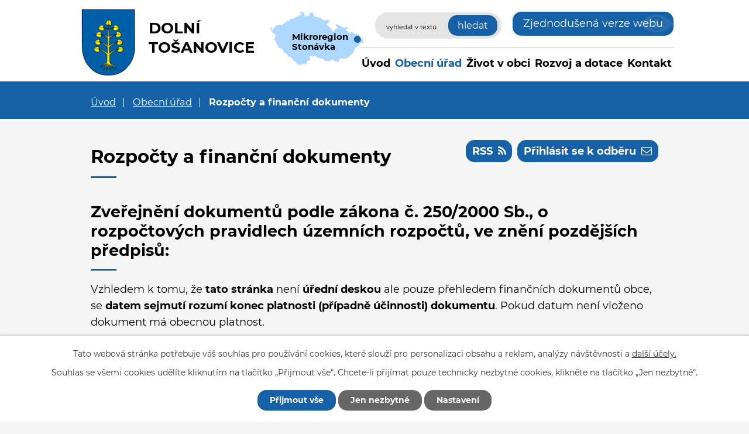

--- FILE ---
content_type: text/html; charset=utf-8
request_url: https://www.dolnitosanovice.cz/rozpocty-a-financni-dokumenty?noticeOverview-noticesGrid-grid-order=added%3Da%26name%3Da&noticeOverview-noticesGrid-grid-itemsPerPage=10&multiTagsRenderer-tags=2016&mainSection-dataAggregatorCalendar-7695451-date=202301
body_size: 8984
content:
<!DOCTYPE html>
<html lang="cs" data-lang-system="cs">
	<head>



		<!--[if IE]><meta http-equiv="X-UA-Compatible" content="IE=EDGE"><![endif]-->
			<meta name="viewport" content="width=device-width, initial-scale=1, user-scalable=yes">
			<meta http-equiv="content-type" content="text/html; charset=utf-8" />
			<meta name="robots" content="index,follow" />
			<meta name="author" content="Antee s.r.o." />
			<meta name="description" content="Dolní Tošanovice jsou malá obec ležící nedaleko Žermanické přehrady u hlavního komunikačního tahu silnice I/48 ve zvlněné těšínské pahorkatině nedaleko severních výběžků Moravskoslezských Beskyd." />
			<meta name="viewport" content="width=device-width, initial-scale=1, user-scalable=yes" />
<title>Rozpočty a finanční dokumenty | dolnitosanovice.cz</title>

		<link rel="stylesheet" type="text/css" href="https://cdn.antee.cz/jqueryui/1.8.20/css/smoothness/jquery-ui-1.8.20.custom.css?v=2" integrity="sha384-969tZdZyQm28oZBJc3HnOkX55bRgehf7P93uV7yHLjvpg/EMn7cdRjNDiJ3kYzs4" crossorigin="anonymous" />
		<link rel="stylesheet" type="text/css" href="/style.php?nid=VlFXSko=&amp;ver=1768399196" />
		<link rel="stylesheet" type="text/css" href="/css/libs.css?ver=1768399900" />
		<link rel="stylesheet" type="text/css" href="https://cdn.antee.cz/genericons/genericons/genericons.css?v=2" integrity="sha384-DVVni0eBddR2RAn0f3ykZjyh97AUIRF+05QPwYfLtPTLQu3B+ocaZm/JigaX0VKc" crossorigin="anonymous" />

		<script src="/js/jquery/jquery-3.0.0.min.js" ></script>
		<script src="/js/jquery/jquery-migrate-3.1.0.min.js" ></script>
		<script src="/js/jquery/jquery-ui.min.js" ></script>
		<script src="/js/jquery/jquery.ui.touch-punch.min.js" ></script>
		<script src="/js/libs.min.js?ver=1768399900" ></script>
		<script src="/js/ipo.min.js?ver=1768399889" ></script>
			<script src="/js/locales/cs.js?ver=1768399196" ></script>

			<script src='https://www.google.com/recaptcha/api.js?hl=cs&render=explicit' ></script>

		<link href="/rozpocty-a-financni-dokumenty?action=atom" type="application/atom+xml" rel="alternate" title="Rozpočty a finanční dokumenty">
		<link href="/uredni-deska?action=atom" type="application/atom+xml" rel="alternate" title="Úřední deska">
		<link href="/uzemni-plan?action=atom" type="application/atom+xml" rel="alternate" title="Územní plán">
		<link href="/aktuality?action=atom" type="application/atom+xml" rel="alternate" title="Aktuality">
		<link href="/formulare?action=atom" type="application/atom+xml" rel="alternate" title="Formuláře">
		<link href="/rozvoj-a-dotace?action=atom" type="application/atom+xml" rel="alternate" title="Rozvoj a dotace">
		<link href="/holky-v-akci?action=atom" type="application/atom+xml" rel="alternate" title="Holky v akci">
		<link href="/vyhlasky-zakony-usneseni-zastupitelstva?action=atom" type="application/atom+xml" rel="alternate" title="Vyhlášky, zákony a usnesení zastupitelstva">
		<link href="/cviceni-jogy?action=atom" type="application/atom+xml" rel="alternate" title="Cvičení jógy">
		<link href="/tj-tosanovice?action=atom" type="application/atom+xml" rel="alternate" title="TJ Tošanovice">
<!-- 400 -->
<link rel="preload" href="/file.php?nid=18050&amp;oid=7696300" as="font" type="font/woff2" crossorigin="anonymous">
<!-- 700 -->
<link rel="preload" href="/file.php?nid=18050&amp;oid=7696298" as="font" type="font/woff2" crossorigin="anonymous">
<link href="/image.php?nid=18050&amp;oid=7696287" rel="icon" type="image/png">
<link rel="shortcut icon" href="/image.php?nid=18050&amp;oid=7696287">
<script>
ipo.api.live('body', function(el) {
//posun patičky
$(el).find("#ipocopyright").insertAfter("#ipocontainer");
//posun počasí
$(el).find(".ipoWeather").appendTo(".footer-weather");
//třída action-button na backlink
$(el).find(".backlink").addClass("action-button");
//akce a okolí
$(el).find(".event.clearfix > a").addClass("action-button");
$(el).find(".turistikaCZ.view-default .destination p:last-child > a").addClass("action-button");
//posun fulltext
$(el).find(".elasticSearchForm").appendTo(".header-fulltext");
//posun navigace
$(el).find("#iponavigation").insertBefore("#ipomain");
});
</script>


<link rel="preload" href="/image.php?nid=18050&amp;oid=7696296" as="image">
	</head>

	<body id="page7681700" class="subpage7681700 subpage7681695"
			
			data-nid="18050"
			data-lid="CZ"
			data-oid="7681700"
			data-layout-pagewidth="1024"
			
			data-slideshow-timer="3"
			
						
				
				data-layout="responsive" data-viewport_width_responsive="1024"
			>



							<div id="snippet-cookiesConfirmation-euCookiesSnp">			<div id="cookieChoiceInfo" class="cookie-choices-info template_1">
					<p>Tato webová stránka potřebuje váš souhlas pro používání cookies, které slouží pro personalizaci obsahu a reklam, analýzy návštěvnosti a 
						<a class="cookie-button more" href="https://navody.antee.cz/cookies" target="_blank">další účely.</a>
					</p>
					<p>
						Souhlas se všemi cookies udělíte kliknutím na tlačítko „Přijmout vše“. Chcete-li přijímat pouze technicky nezbytné cookies, klikněte na tlačítko „Jen nezbytné“.
					</p>
				<div class="buttons">
					<a class="cookie-button action-button ajax" id="cookieChoiceButton" rel=”nofollow” href="/rozpocty-a-financni-dokumenty?multiTagsRenderer-tags=2016&amp;noticeOverview-noticesGrid-grid-order=added%3Da%26name%3Da&amp;noticeOverview-noticesGrid-grid-itemsPerPage=10&amp;mainSection-dataAggregatorCalendar-7695451-date=202301&amp;do=cookiesConfirmation-acceptAll">Přijmout vše</a>
					<a class="cookie-button cookie-button--settings action-button ajax" rel=”nofollow” href="/rozpocty-a-financni-dokumenty?multiTagsRenderer-tags=2016&amp;noticeOverview-noticesGrid-grid-order=added%3Da%26name%3Da&amp;noticeOverview-noticesGrid-grid-itemsPerPage=10&amp;mainSection-dataAggregatorCalendar-7695451-date=202301&amp;do=cookiesConfirmation-onlyNecessary">Jen nezbytné</a>
					<a class="cookie-button cookie-button--settings action-button ajax" rel=”nofollow” href="/rozpocty-a-financni-dokumenty?multiTagsRenderer-tags=2016&amp;noticeOverview-noticesGrid-grid-order=added%3Da%26name%3Da&amp;noticeOverview-noticesGrid-grid-itemsPerPage=10&amp;mainSection-dataAggregatorCalendar-7695451-date=202301&amp;do=cookiesConfirmation-openSettings">Nastavení</a>
				</div>
			</div>
</div>				<div id="ipocontainer">

			<div class="menu-toggler">

				<span>Menu</span>
				<span class="genericon genericon-menu"></span>
			</div>

			<span id="back-to-top">

				<i class="fa fa-angle-up"></i>
			</span>

			<div id="ipoheader">

				<div class="flex-container header-inner layout-container">
	<div class="header-inner__item">
		<a href="/" class="header-logo">
			<img src="/image.php?nid=18050&amp;oid=7696296" width="101" height="122" alt="znak Dolní Tošanovice">
			<span class="logo-title">
				<span class="logo-title__main">Dolní<br>Tošanovice</span>
			</span>
		</a>
	</div>
	<div class="header-inner__item header-modules flex-container">
		<div class="header-map">
			<a href="https://www.stonavka.cz/" target="_blank" rel="noopener noreferrer">
				<img src="/image.php?nid=18050&amp;oid=7696290" alt="mapa mikroregion" width="160" height="92">
				<span>Mikroregion Stonávka</span>
			</a>
		</div>
		<div class="header-fulltext"> </div>
		<div class="header-blind">
			<a class="action-button" href="/zjednodusena-verze-webu">Zjednodušená verze webu</a>
		</div>
	</div>
</div>
<div class="elasticSearchForm elasticSearch-container" id="elasticSearch-form-7695486" >
	<h4 class="newsheader">Vyhledávání</h4>
	<div class="newsbody">
<form action="/rozpocty-a-financni-dokumenty?multiTagsRenderer-tags=2016&amp;noticeOverview-noticesGrid-grid-order=added%3Da%26name%3Da&amp;noticeOverview-noticesGrid-grid-itemsPerPage=10&amp;mainSection-dataAggregatorCalendar-7695451-date=202301&amp;do=headerSection-elasticSearchForm-7695486-form-submit" method="post" id="frm-headerSection-elasticSearchForm-7695486-form">
<label hidden="" for="frmform-q">Fulltextové vyhledávání</label><input type="text" placeholder="Vyhledat v textu" autocomplete="off" name="q" id="frmform-q" value=""> 			<input type="submit" value="Hledat" class="action-button">
			<div class="elasticSearch-autocomplete"></div>
</form>
	</div>
</div>

<script >

	app.index.requireElasticSearchAutocomplete('frmform-q', "\/vyhledavani?do=autocomplete");
</script>
			</div>

			<div id="ipotopmenuwrapper">

				<div id="ipotopmenu">
<h4 class="hiddenMenu">Horní menu</h4>
<ul class="topmenulevel1"><li class="topmenuitem1 noborder" id="ipomenu7681694"><a href="/">Úvod</a></li><li class="topmenuitem1 active" id="ipomenu7681695"><a href="/obecni-urad">Obecní úřad</a><ul class="topmenulevel2"><li class="topmenuitem2" id="ipomenu7681696"><a href="/zakladni-informace">Základní informace</a></li><li class="topmenuitem2" id="ipomenu7681697"><a href="/popis-uradu">Popis úřadu</a></li><li class="topmenuitem2" id="ipomenu7681698"><a href="/poskytovani-informaci-prijem-podani">Poskytování informací, příjem podání</a></li><li class="topmenuitem2" id="ipomenu7701021"><a href="/vyhlasky-zakony-usneseni-zastupitelstva">Vyhlášky, zákony a usnesení zastupitelstva</a></li><li class="topmenuitem2 active" id="ipomenu7681700"><a href="/rozpocty-a-financni-dokumenty">Rozpočty a finanční dokumenty</a></li><li class="topmenuitem2" id="ipomenu7681701"><a href="/elektronicka-podatelna">Elektronická podatelna</a></li><li class="topmenuitem2" id="ipomenu7681702"><a href="/uredni-deska">Úřední deska</a></li><li class="topmenuitem2" id="ipomenu7688808"><a href="https://cro.justice.cz/" target="_blank">Registr oznámení</a></li><li class="topmenuitem2" id="ipomenu8086912"><a href="/povinne-zverejnovane-informace">Povinně zveřejňované informace</a></li><li class="topmenuitem2" id="ipomenu7681708"><a href="/verejne-zakazky">Veřejné zakázky</a></li><li class="topmenuitem2" id="ipomenu7688869"><a href="/uzemni-plan">Územní plán</a></li><li class="topmenuitem2" id="ipomenu7688971"><a href="/czech-point">Czech POINT</a></li><li class="topmenuitem2" id="ipomenu7699317"><a href="/formulare">Formuláře</a></li><li class="topmenuitem2" id="ipomenu7753562"><a href="https://archiv.dolnitosanovice.cz" target="_top">Archiv webových stránek</a></li><li class="topmenuitem2" id="ipomenu8678424"><a href="/odpadove-hospodarstvi">Odpadové hospodářství</a></li><li class="topmenuitem2" id="ipomenu8678425"><a href="/poplatky">Poplatky</a></li></ul></li><li class="topmenuitem1" id="ipomenu7688644"><a href="/zivot-v-obci">Život v obci</a><ul class="topmenulevel2"><li class="topmenuitem2" id="ipomenu7695448"><a href="/aktuality">Aktuality</a></li><li class="topmenuitem2" id="ipomenu7695449"><a href="/historie-obce">Historie obce</a></li><li class="topmenuitem2" id="ipomenu7695451"><a href="/kalendar-akci">Kalendář akcí</a></li><li class="topmenuitem2" id="ipomenu7695453"><a href="/fotogalerie">Fotogalerie</a></li><li class="topmenuitem2" id="ipomenu7695455"><a href="/subjekty-v-obci">Subjekty v obci</a><ul class="topmenulevel3"><li class="topmenuitem3" id="ipomenu7699430"><a href="/knihovna">Knihovna</a></li><li class="topmenuitem3" id="ipomenu7699439"><a href="/holky-v-akci">Holky v akci</a></li><li class="topmenuitem3" id="ipomenu7701049"><a href="/senior-club-tosanovice">Senior Club Tošanovice</a></li><li class="topmenuitem3" id="ipomenu7701050"><a href="/cviceni-jogy">Cvičení jógy</a></li><li class="topmenuitem3" id="ipomenu7701051"><a href="/tj-tosanovice">TJ Tošanovice</a></li></ul></li></ul></li><li class="topmenuitem1" id="ipomenu7699395"><a href="/rozvoj-a-dotace">Rozvoj a dotace</a></li><li class="topmenuitem1" id="ipomenu7688647"><a href="/kontakt">Kontakt</a></li></ul>
					<div class="cleartop"></div>
				</div>
			</div>
			<div id="ipomain">
				<div class="data-aggregator-calendar" id="data-aggregator-calendar-7695451">
	<h4 class="newsheader">Kalendář akcí</h4>
	<div class="newsbody">
<div id="snippet-mainSection-dataAggregatorCalendar-7695451-cal"><div class="blog-cal ui-datepicker-inline ui-datepicker ui-widget ui-widget-content ui-helper-clearfix ui-corner-all">
	<div class="ui-datepicker-header ui-widget-header ui-helper-clearfix ui-corner-all">
		<a class="ui-datepicker-prev ui-corner-all ajax" href="/rozpocty-a-financni-dokumenty?mainSection-dataAggregatorCalendar-7695451-date=202212&amp;multiTagsRenderer-tags=2016&amp;noticeOverview-noticesGrid-grid-order=added%3Da%26name%3Da&amp;noticeOverview-noticesGrid-grid-itemsPerPage=10&amp;do=mainSection-dataAggregatorCalendar-7695451-reload" title="Předchozí měsíc">
			<span class="ui-icon ui-icon-circle-triangle-w">Předchozí</span>
		</a>
		<a class="ui-datepicker-next ui-corner-all ajax" href="/rozpocty-a-financni-dokumenty?mainSection-dataAggregatorCalendar-7695451-date=202302&amp;multiTagsRenderer-tags=2016&amp;noticeOverview-noticesGrid-grid-order=added%3Da%26name%3Da&amp;noticeOverview-noticesGrid-grid-itemsPerPage=10&amp;do=mainSection-dataAggregatorCalendar-7695451-reload" title="Následující měsíc">
			<span class="ui-icon ui-icon-circle-triangle-e">Následující</span>
		</a>
		<div class="ui-datepicker-title">Leden 2023</div>
	</div>
	<table class="ui-datepicker-calendar">
		<thead>
			<tr>
				<th title="Pondělí">P</th>
				<th title="Úterý">Ú</th>
				<th title="Středa">S</th>
				<th title="Čtvrtek">Č</th>
				<th title="Pátek">P</th>
				<th title="Sobota">S</th>
				<th title="Neděle">N</th>
			</tr>

		</thead>
		<tbody>
			<tr>

				<td>

						<span class="tooltip ui-state-default day-off holiday ui-datepicker-other-month" title="2. svátek vánoční">26</span>
				</td>
				<td>

						<span class="tooltip ui-state-default ui-datepicker-other-month">27</span>
				</td>
				<td>

						<span class="tooltip ui-state-default ui-datepicker-other-month">28</span>
				</td>
				<td>

						<span class="tooltip ui-state-default ui-datepicker-other-month">29</span>
				</td>
				<td>

						<span class="tooltip ui-state-default ui-datepicker-other-month">30</span>
				</td>
				<td>

						<span class="tooltip ui-state-default saturday day-off ui-datepicker-other-month">31</span>
				</td>
				<td>

						<span class="tooltip ui-state-default sunday day-off holiday" title="Nový rok">1</span>
				</td>
			</tr>
			<tr>

				<td>

						<span class="tooltip ui-state-default">2</span>
				</td>
				<td>

						<span class="tooltip ui-state-default">3</span>
				</td>
				<td>

						<span class="tooltip ui-state-default">4</span>
				</td>
				<td>

						<span class="tooltip ui-state-default">5</span>
				</td>
				<td>

						<span class="tooltip ui-state-default">6</span>
				</td>
				<td>

						<span class="tooltip ui-state-default saturday day-off">7</span>
				</td>
				<td>

						<span class="tooltip ui-state-default sunday day-off">8</span>
				</td>
			</tr>
			<tr>

				<td>

						<span class="tooltip ui-state-default">9</span>
				</td>
				<td>

						<span class="tooltip ui-state-default">10</span>
				</td>
				<td>

						<span class="tooltip ui-state-default">11</span>
				</td>
				<td>

						<span class="tooltip ui-state-default">12</span>
				</td>
				<td>

					<a data-tooltip-content="#tooltip-content-calendar-20230113-7695451" class="tooltip ui-state-default" href="/aktuality/pozvani-na-papucovy-ples-do-vojkovic" title="Pozvání na papučový ples do Vojkovic">13</a>
					<div class="tooltip-wrapper">
						<div id="tooltip-content-calendar-20230113-7695451">
							<div>Pozvání na papučový ples do Vojkovic</div>
						</div>
					</div>
				</td>
				<td>

						<span class="tooltip ui-state-default saturday day-off">14</span>
				</td>
				<td>

						<span class="tooltip ui-state-default sunday day-off">15</span>
				</td>
			</tr>
			<tr>

				<td>

						<span class="tooltip ui-state-default">16</span>
				</td>
				<td>

						<span class="tooltip ui-state-default">17</span>
				</td>
				<td>

						<span class="tooltip ui-state-default">18</span>
				</td>
				<td>

						<span class="tooltip ui-state-default">19</span>
				</td>
				<td>

						<span class="tooltip ui-state-default">20</span>
				</td>
				<td>

						<span class="tooltip ui-state-default saturday day-off">21</span>
				</td>
				<td>

						<span class="tooltip ui-state-default sunday day-off">22</span>
				</td>
			</tr>
			<tr>

				<td>

						<span class="tooltip ui-state-default">23</span>
				</td>
				<td>

						<span class="tooltip ui-state-default">24</span>
				</td>
				<td>

						<span class="tooltip ui-state-default">25</span>
				</td>
				<td>

						<span class="tooltip ui-state-default">26</span>
				</td>
				<td>

						<span class="tooltip ui-state-default">27</span>
				</td>
				<td>

						<span class="tooltip ui-state-default saturday day-off">28</span>
				</td>
				<td>

					<a data-tooltip-content="#tooltip-content-calendar-20230129-7695451" class="tooltip ui-state-default sunday day-off" href="/aktuality/nabidka-kominickych-sluzeb" title="Nabídka kominických služeb">29</a>
					<div class="tooltip-wrapper">
						<div id="tooltip-content-calendar-20230129-7695451">
							<div>Nabídka kominických služeb</div>
						</div>
					</div>
				</td>
			</tr>
			<tr>

				<td>

						<span class="tooltip ui-state-default">30</span>
				</td>
				<td>

						<span class="tooltip ui-state-default">31</span>
				</td>
				<td>

						<span class="tooltip ui-state-default ui-datepicker-other-month">1</span>
				</td>
				<td>

						<span class="tooltip ui-state-default ui-datepicker-other-month">2</span>
				</td>
				<td>

						<span class="tooltip ui-state-default ui-datepicker-other-month">3</span>
				</td>
				<td>

						<span class="tooltip ui-state-default saturday day-off ui-datepicker-other-month">4</span>
				</td>
				<td>

						<span class="tooltip ui-state-default sunday day-off ui-datepicker-other-month">5</span>
				</td>
			</tr>
		</tbody>
	</table>
</div>
</div>	</div>
</div>

				<div id="ipomainframe">
					<div id="ipopage">
<div id="iponavigation">
	<h5 class="hiddenMenu">Drobečková navigace</h5>
	<p>
			<a href="/">Úvod</a> <span class="separator">&gt;</span>
			<a href="/obecni-urad">Obecní úřad</a> <span class="separator">&gt;</span>
			<span class="currentPage">Rozpočty a finanční dokumenty</span>
	</p>

</div>
						<div class="ipopagetext">
							<div class="noticeBoard view-default content with-subscribe">
								
								<h1>Rozpočty a finanční dokumenty</h1>

<div id="snippet--flash"></div>
								
																	
<div class="subscribe-toolbar">
		<a href="/rozpocty-a-financni-dokumenty?action=addSubscriber" class="action-button"><span class="fa fa-envelope-o"></span> Přihlásit se k odběru</a>
	<a href="/rozpocty-a-financni-dokumenty?action=atom" class="action-button tooltip" data-tooltip-content="#tooltip-content"><i class="fa fa-rss"></i> RSS</a>
	<div class="tooltip-wrapper">

		<span id="tooltip-content">Více informací naleznete <a href=/rozpocty-a-financni-dokumenty?action=rssGuide>zde</a>.</span>
	</div>
</div>
<hr class="cleaner">
	<div class="paragraph">
		<h2><strong>Zveřejnění dokumentů </strong><strong>podle zákona č. 250/2000 Sb., o rozpočtových pravidlech územních rozpočtů, ve znění pozdějších předpisů:</strong></h2>
<p><span class="normal-text">Vzhledem k tomu, že <strong>tato stránka </strong>není<strong> úřední deskou</strong> ale pouze přehledem finančních dokumentů obce, se <strong>datem sejmutí rozumí konec platnosti (případně účinnosti) dokumentu</strong>. Pokud datum není vloženo dokument má obecnou platnost.</span></p>			</div>

					<div class="tags table-row auto type-tags">
<form action="/rozpocty-a-financni-dokumenty?multiTagsRenderer-tags=2016&amp;noticeOverview-noticesGrid-grid-order=added%3Da%26name%3Da&amp;noticeOverview-noticesGrid-grid-itemsPerPage=10&amp;mainSection-dataAggregatorCalendar-7695451-date=202301&amp;do=multiTagsRenderer-multiChoiceTags-submit" method="post" id="frm-multiTagsRenderer-multiChoiceTags">
			<a class="box-by-content" href="/rozpocty-a-financni-dokumenty?noticeOverview-noticesGrid-grid-order=added%3Da%26name%3Da&amp;noticeOverview-noticesGrid-grid-itemsPerPage=10&amp;mainSection-dataAggregatorCalendar-7695451-date=202301" title="Ukázat vše">Kategorie:</a>
<span><input type="checkbox" name="tags[]" id="frm-multiTagsRenderer-multiChoiceTagsiChoiceTags-tags-0" checked value="2016"><label for="frm-multiTagsRenderer-multiChoiceTagsiChoiceTags-tags-0">2016</label><br></span><span><input type="checkbox" name="tags[]" id="frm-multiTagsRenderer-multiChoiceTagsiChoiceTags-tags-1" value="2017"><label for="frm-multiTagsRenderer-multiChoiceTagsiChoiceTags-tags-1">2017</label><br></span><span><input type="checkbox" name="tags[]" id="frm-multiTagsRenderer-multiChoiceTagsiChoiceTags-tags-2" value="2018"><label for="frm-multiTagsRenderer-multiChoiceTagsiChoiceTags-tags-2">2018</label><br></span><span><input type="checkbox" name="tags[]" id="frm-multiTagsRenderer-multiChoiceTagsiChoiceTags-tags-3" value="2019"><label for="frm-multiTagsRenderer-multiChoiceTagsiChoiceTags-tags-3">2019</label><br></span><span><input type="checkbox" name="tags[]" id="frm-multiTagsRenderer-multiChoiceTagsiChoiceTags-tags-4" value="2020"><label for="frm-multiTagsRenderer-multiChoiceTagsiChoiceTags-tags-4">2020</label><br></span><span><input type="checkbox" name="tags[]" id="frm-multiTagsRenderer-multiChoiceTagsiChoiceTags-tags-5" value="2021"><label for="frm-multiTagsRenderer-multiChoiceTagsiChoiceTags-tags-5">2021</label><br></span><span><input type="checkbox" name="tags[]" id="frm-multiTagsRenderer-multiChoiceTagsiChoiceTags-tags-6" value="2022"><label for="frm-multiTagsRenderer-multiChoiceTagsiChoiceTags-tags-6">2022</label><br></span><span><input type="checkbox" name="tags[]" id="frm-multiTagsRenderer-multiChoiceTagsiChoiceTags-tags-7" value="2023"><label for="frm-multiTagsRenderer-multiChoiceTagsiChoiceTags-tags-7">2023</label><br></span><span><input type="checkbox" name="tags[]" id="frm-multiTagsRenderer-multiChoiceTagsiChoiceTags-tags-8" value="2024"><label for="frm-multiTagsRenderer-multiChoiceTagsiChoiceTags-tags-8">2024</label><br></span><span><input type="checkbox" name="tags[]" id="frm-multiTagsRenderer-multiChoiceTagsiChoiceTags-tags-9" value="2025"><label for="frm-multiTagsRenderer-multiChoiceTagsiChoiceTags-tags-9">2025</label><br></span><span><input type="checkbox" name="tags[]" id="frm-multiTagsRenderer-multiChoiceTagsiChoiceTags-tags-10" value="2026"><label for="frm-multiTagsRenderer-multiChoiceTagsiChoiceTags-tags-10">2026</label><br></span> <input type="submit" class="action-button" name="filter" id="frmmultiChoiceTags-filter" value="Filtrovat"> </form>
	</div>
	<script >
	$(document).ready(function() {
		$('.tags-selection select[multiple]').select2({
			placeholder: 'Vyberte štítky',
		  	width: '300px'
		});
		$('#frmmultiSelectTags-tags').change(function() {
			$('#frm-multiTagsRenderer-multiSelectTags input[type="submit"]').click();
		});
		$('#frm-multiTagsRenderer-multiChoiceTags input[type="checkbox"]').change(function() {
			$('#frm-multiTagsRenderer-multiChoiceTags input[type="submit"]').click();
		});
	})
</script>
		<hr class="cleaner">
<div id="snippet--overview">	<div id="snippet-noticeOverview-noticesGrid-grid">			<div id="snippet-noticeOverview-noticesGrid-grid-grid">

<form action="/rozpocty-a-financni-dokumenty?multiTagsRenderer-tags=2016&amp;noticeOverview-noticesGrid-grid-order=added%3Da%26name%3Da&amp;noticeOverview-noticesGrid-grid-itemsPerPage=10&amp;mainSection-dataAggregatorCalendar-7695451-date=202301&amp;do=noticeOverview-noticesGrid-grid-form-submit" method="post" id="frm-noticeOverview-noticesGrid-grid-form" class="datagrid">
<table class="datagrid">
	<thead>
		<tr class="header">
			<th class="active"><a href="/rozpocty-a-financni-dokumenty?noticeOverview-noticesGrid-grid-by=name&amp;multiTagsRenderer-tags=2016&amp;noticeOverview-noticesGrid-grid-order=added%3Da%26name%3Da&amp;noticeOverview-noticesGrid-grid-itemsPerPage=10&amp;mainSection-dataAggregatorCalendar-7695451-date=202301&amp;do=noticeOverview-noticesGrid-grid-order" class="datagrid-ajax">N&aacute;zev<span>2</span></a><span class="positioner"><a class="datagrid-ajax active" href="/rozpocty-a-financni-dokumenty?noticeOverview-noticesGrid-grid-by=name&amp;noticeOverview-noticesGrid-grid-dir=a&amp;multiTagsRenderer-tags=2016&amp;noticeOverview-noticesGrid-grid-order=added%3Da%26name%3Da&amp;noticeOverview-noticesGrid-grid-itemsPerPage=10&amp;mainSection-dataAggregatorCalendar-7695451-date=202301&amp;do=noticeOverview-noticesGrid-grid-order"><span class="up"></span></a><a class="datagrid-ajax" href="/rozpocty-a-financni-dokumenty?noticeOverview-noticesGrid-grid-by=name&amp;noticeOverview-noticesGrid-grid-dir=d&amp;multiTagsRenderer-tags=2016&amp;noticeOverview-noticesGrid-grid-order=added%3Da%26name%3Da&amp;noticeOverview-noticesGrid-grid-itemsPerPage=10&amp;mainSection-dataAggregatorCalendar-7695451-date=202301&amp;do=noticeOverview-noticesGrid-grid-order"><span class="down"></span></a></span></th>
		
			<th class="active"><a href="/rozpocty-a-financni-dokumenty?noticeOverview-noticesGrid-grid-by=added&amp;multiTagsRenderer-tags=2016&amp;noticeOverview-noticesGrid-grid-order=added%3Da%26name%3Da&amp;noticeOverview-noticesGrid-grid-itemsPerPage=10&amp;mainSection-dataAggregatorCalendar-7695451-date=202301&amp;do=noticeOverview-noticesGrid-grid-order" class="datagrid-ajax">Vyv&#283;&scaron;eno<span>1</span></a><span class="positioner"><a class="datagrid-ajax active" href="/rozpocty-a-financni-dokumenty?noticeOverview-noticesGrid-grid-by=added&amp;noticeOverview-noticesGrid-grid-dir=a&amp;multiTagsRenderer-tags=2016&amp;noticeOverview-noticesGrid-grid-order=added%3Da%26name%3Da&amp;noticeOverview-noticesGrid-grid-itemsPerPage=10&amp;mainSection-dataAggregatorCalendar-7695451-date=202301&amp;do=noticeOverview-noticesGrid-grid-order"><span class="up"></span></a><a class="datagrid-ajax" href="/rozpocty-a-financni-dokumenty?noticeOverview-noticesGrid-grid-by=added&amp;noticeOverview-noticesGrid-grid-dir=d&amp;multiTagsRenderer-tags=2016&amp;noticeOverview-noticesGrid-grid-order=added%3Da%26name%3Da&amp;noticeOverview-noticesGrid-grid-itemsPerPage=10&amp;mainSection-dataAggregatorCalendar-7695451-date=202301&amp;do=noticeOverview-noticesGrid-grid-order"><span class="down"></span></a></span></th>
		
			<th><a href="/rozpocty-a-financni-dokumenty?noticeOverview-noticesGrid-grid-by=archived&amp;multiTagsRenderer-tags=2016&amp;noticeOverview-noticesGrid-grid-order=added%3Da%26name%3Da&amp;noticeOverview-noticesGrid-grid-itemsPerPage=10&amp;mainSection-dataAggregatorCalendar-7695451-date=202301&amp;do=noticeOverview-noticesGrid-grid-order" class="datagrid-ajax">Sejmuto</a><span class="positioner"><a class="datagrid-ajax" href="/rozpocty-a-financni-dokumenty?noticeOverview-noticesGrid-grid-by=archived&amp;noticeOverview-noticesGrid-grid-dir=a&amp;multiTagsRenderer-tags=2016&amp;noticeOverview-noticesGrid-grid-order=added%3Da%26name%3Da&amp;noticeOverview-noticesGrid-grid-itemsPerPage=10&amp;mainSection-dataAggregatorCalendar-7695451-date=202301&amp;do=noticeOverview-noticesGrid-grid-order"><span class="up"></span></a><a class="datagrid-ajax" href="/rozpocty-a-financni-dokumenty?noticeOverview-noticesGrid-grid-by=archived&amp;noticeOverview-noticesGrid-grid-dir=d&amp;multiTagsRenderer-tags=2016&amp;noticeOverview-noticesGrid-grid-order=added%3Da%26name%3Da&amp;noticeOverview-noticesGrid-grid-itemsPerPage=10&amp;mainSection-dataAggregatorCalendar-7695451-date=202301&amp;do=noticeOverview-noticesGrid-grid-order"><span class="down"></span></a></span></th>
		
			<th><p>Stav</p></th>
		</tr>
	
		<tr class="filters">
			<td><input type="text" size="5" name="filters[name]" id="frm-datagrid-noticeOverview-noticesGrid-grid-form-filters-name" value="" class="text"></td>
		
			<td><input type="text" size="5" name="filters[added]" id="frm-datagrid-noticeOverview-noticesGrid-grid-form-filters-added" value="" class="text"></td>
		
			<td><input type="text" size="5" name="filters[archived]" id="frm-datagrid-noticeOverview-noticesGrid-grid-form-filters-archived" value="" class="text"></td>
		
			<td><select name="filters[isArchived]" id="frm-datagrid-noticeOverview-noticesGrid-grid-form-filters-isArchived" class="select"><option value="N" selected>Aktu&aacute;ln&iacute;</option><option value="A">Archiv</option><option value="B">V&scaron;e</option></select>
			<input type="submit" name="filterSubmit" id="frm-datagrid-noticeOverview-noticesGrid-grid-form-filterSubmit" value="Filtrovat" class="button" title="Filtrovat">
		</td>
		</tr>
	</thead>

	<tfoot>
		<tr class="footer">
			<td colspan="4">  <span class="grid-info">Z&aacute;znamy 1 - 2 z 2 | Zobrazit: <select name="items" id="frm-datagrid-noticeOverview-noticesGrid-grid-form-items"><option value="10" selected>10</option><option value="20">20</option><option value="50">50</option></select><input type="submit" name="itemsSubmit" id="frm-datagrid-noticeOverview-noticesGrid-grid-form-itemsSubmit" value="Zm&#283;nit" title="Zm&#283;nit"></span></td>
		</tr>
	</tfoot>

	<tbody>
		<tr>
			<td><a href="/rozpocty-a-financni-dokumenty?action=detail&amp;id=1">Profil zadavatele</a></td>
		
			<td><a href="/rozpocty-a-financni-dokumenty?action=detail&amp;id=1">14. 9. 2016</a></td>
		
			<td></td>
		
			<td><a href="/rozpocty-a-financni-dokumenty?action=detail&amp;id=1">Aktu&aacute;ln&iacute;</a></td>
		</tr>
	
		<tr class="even">
			<td><a href="/rozpocty-a-financni-dokumenty?action=detail&amp;id=2">Rozpo&#269;et 2016 <span class="tooltip fa fa-file-o" title="1 p&#345;&iacute;loha"></span></a></td>
		
			<td><a href="/rozpocty-a-financni-dokumenty?action=detail&amp;id=2">14. 9. 2016</a></td>
		
			<td></td>
		
			<td><a href="/rozpocty-a-financni-dokumenty?action=detail&amp;id=2">Aktu&aacute;ln&iacute;</a></td>
		</tr>
	</tbody>
</table>
</form>

</div>		<hr class="cleaner">
	</div><div class="last-updated">Naposledy změněno: 5. 1. 2026 20:17</div>
</div>
	<div class="paragraph">
		<p><img src="/file.php?nid=18050&amp;oid=7754643" alt=""><img src="/file.php?nid=18050&amp;oid=7754623" alt=""></p>			</div>
															</div>
						</div>
					</div>


					

					

					<div class="hrclear"></div>
					<div id="ipocopyright">
<div class="copyright">
	<div class="footer-container layout-container">
	<div class="row footer-inner flex-container">
		<div class="footer-inner__item">
			<h3>Obec Dolní Tošanovice</h3>
			<p>Obecní úřad Dolní Tošanovice<br> Dolní Tošanovice č. 121<br> 739 53 Hnojník</p>
			<p class="width-space">
				<strong>Telefon:</strong><a href="tel:+420558696215">+420 558 696 215</a><br>
				<strong>E-mail:</strong><a href="mailto:urad@dolnitosanovice.cz">urad@dolnitosanovice.cz</a>
			</p>
		</div>
		<div class="footer-inner__item">
			<h3>Úřední hodiny</h3>
			<p><strong>Pondělí a středa</strong><br>7.30 - 12.00, 12.30 - 16.00</p>
			<div class="footer-weather"> </div>
		</div>
		<div class="footer-inner__item footer-inner__item--map">
			<a href="https://goo.gl/maps/7hBzfFmEQodERdwc7" target="_blank" rel="noopener noreferrer">
				<img src="/image.php?nid=18050&amp;oid=7696289" alt="mapa" width="271" height="157">
				<span>Zobrazit na mapě</span>
			</a>
		</div>
	</div>
</div>
<div class="row antee">
	<div class="layout-container">
		© 2026 Obec Dolní Tošanovice, <a href="mailto:urad@dolnitosanovice.cz">Kontaktovat webmastera</a>, <span id="links"><a href="/prohlaseni-o-pristupnosti">Prohlášení o přístupnosti</a></span><br>ANTEE s.r.o. - <a href="https://www.antee.cz" rel="nofollow">Tvorba webových stránek</a>, Redakční systém IPO, <a href="https://ipo.antee.cz/" rel="nofollow">Administrace stránek</a>
	</div>
</div>
</div>
					</div>
					<div id="ipostatistics">
<script >
	var _paq = _paq || [];
	_paq.push(['disableCookies']);
	_paq.push(['trackPageView']);
	_paq.push(['enableLinkTracking']);
	(function() {
		var u="https://matomo.antee.cz/";
		_paq.push(['setTrackerUrl', u+'piwik.php']);
		_paq.push(['setSiteId', 4701]);
		var d=document, g=d.createElement('script'), s=d.getElementsByTagName('script')[0];
		g.defer=true; g.async=true; g.src=u+'piwik.js'; s.parentNode.insertBefore(g,s);
	})();
</script>
<script >
	$(document).ready(function() {
		$('a[href^="mailto"]').on("click", function(){
			_paq.push(['setCustomVariable', 1, 'Click mailto','Email='+this.href.replace(/^mailto:/i,'') + ' /Page = ' +  location.href,'page']);
			_paq.push(['trackGoal', 8]);
			_paq.push(['trackPageView']);
		});

		$('a[href^="tel"]').on("click", function(){
			_paq.push(['setCustomVariable', 1, 'Click telefon','Telefon='+this.href.replace(/^tel:/i,'') + ' /Page = ' +  location.href,'page']);
			_paq.push(['trackPageView']);
		});
	});
</script>
					</div>

					<div id="ipofooter">
						<div class="ipoWeather">
	<h4 class="newsheader">Počasí</h4>
	<div class="newsbody">
		<div class="forecast comp-days">
			<div class="weather-day">

				<div>
						<span>Úterý</span>
						<span class="weather-state jasno">Jasno</span>
						<span>-1/-7 °C</span>
				</div>
			</div>
			<div class="weather-day">

				<div>
						<span>Středa</span>
						<span class="weather-state jasno">Jasno</span>
						<span>1/-7 °C</span>
				</div>
			</div>
			<div class="weather-day">

				<div>
						<span>Čtvrtek</span>
						<span class="weather-state jasno">Jasno</span>
						<span>-1/-6 °C</span>
				</div>
			</div>
			<div class="weather-day">

				<div>
						<span>Pátek</span>
						<span class="weather-state oblacno">Oblačno</span>
						<span>0/-3 °C</span>
				</div>
			</div>
			<hr class="cleaner">
		</div>
	</div>
</div>

					</div>
				</div>
			</div>
		</div>
	</body>
</html>
